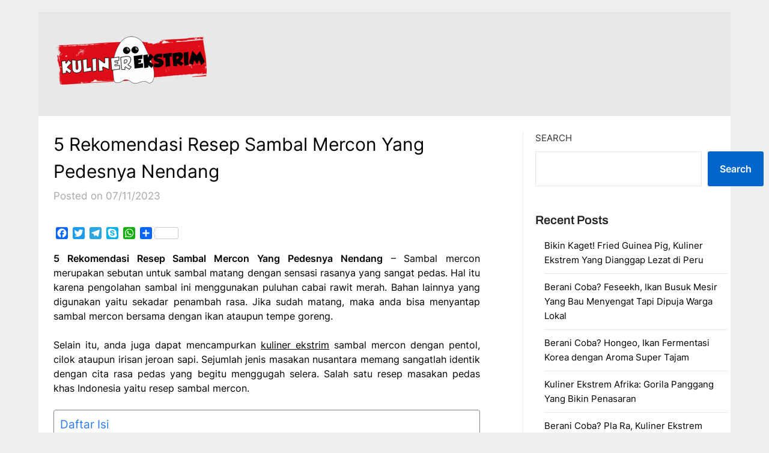

--- FILE ---
content_type: text/html; charset=UTF-8
request_url: https://kulinerekstrim.com/5-rekomendasi-resep-sambal-mercon-yang-pedesnya-nendang/
body_size: 16048
content:
<!doctype html>
	<html lang="en-US">
	<head>
		<meta charset="UTF-8">
		<meta name="viewport" content="width=device-width, initial-scale=1">
		<link rel="profile" href="http://gmpg.org/xfn/11">
		<meta name='robots' content='index, follow, max-image-preview:large, max-snippet:-1, max-video-preview:-1' />

	<!-- This site is optimized with the Yoast SEO plugin v26.8 - https://yoast.com/product/yoast-seo-wordpress/ -->
	<title>5 Rekomendasi Resep Sambal Mercon Yang Pedesnya Nendang</title>
	<meta name="description" content="5 Rekomendasi Resep Sambal Mercon Yang Pedesnya Nendang - Sambal mercon merupakan sebutan untuk sambal matang dengan sensasi" />
	<link rel="canonical" href="https://kulinerekstrim.com/5-rekomendasi-resep-sambal-mercon-yang-pedesnya-nendang/" />
	<meta property="og:locale" content="en_US" />
	<meta property="og:type" content="article" />
	<meta property="og:title" content="5 Rekomendasi Resep Sambal Mercon Yang Pedesnya Nendang" />
	<meta property="og:description" content="5 Rekomendasi Resep Sambal Mercon Yang Pedesnya Nendang - Sambal mercon merupakan sebutan untuk sambal matang dengan sensasi" />
	<meta property="og:url" content="https://kulinerekstrim.com/5-rekomendasi-resep-sambal-mercon-yang-pedesnya-nendang/" />
	<meta property="og:site_name" content="Kuliner Ekstrim" />
	<meta property="article:published_time" content="2023-11-07T15:42:27+00:00" />
	<meta property="article:modified_time" content="2023-11-08T00:47:24+00:00" />
	<meta property="og:image" content="https://kulinerekstrim.com/wp-content/uploads/2023/11/sambal-mercon-cumi-pete.webp" />
	<meta property="og:image:width" content="728" />
	<meta property="og:image:height" content="400" />
	<meta property="og:image:type" content="image/webp" />
	<meta name="author" content="FoodLovers" />
	<meta name="twitter:card" content="summary_large_image" />
	<meta name="twitter:label1" content="Written by" />
	<meta name="twitter:data1" content="FoodLovers" />
	<meta name="twitter:label2" content="Est. reading time" />
	<meta name="twitter:data2" content="4 minutes" />
	<!-- / Yoast SEO plugin. -->


<link rel='dns-prefetch' href='//static.addtoany.com' />
<link rel='dns-prefetch' href='//stats.wp.com' />
<link rel='dns-prefetch' href='//fonts.googleapis.com' />
<link rel='dns-prefetch' href='//www.googletagmanager.com' />
<link rel='preconnect' href='//i0.wp.com' />
<link rel='preconnect' href='//c0.wp.com' />
<link rel="alternate" type="application/rss+xml" title="Kuliner Ekstrim &raquo; Feed" href="https://kulinerekstrim.com/feed/" />
<link rel="alternate" title="oEmbed (JSON)" type="application/json+oembed" href="https://kulinerekstrim.com/wp-json/oembed/1.0/embed?url=https%3A%2F%2Fkulinerekstrim.com%2F5-rekomendasi-resep-sambal-mercon-yang-pedesnya-nendang%2F" />
<link rel="alternate" title="oEmbed (XML)" type="text/xml+oembed" href="https://kulinerekstrim.com/wp-json/oembed/1.0/embed?url=https%3A%2F%2Fkulinerekstrim.com%2F5-rekomendasi-resep-sambal-mercon-yang-pedesnya-nendang%2F&#038;format=xml" />
<style id='wp-img-auto-sizes-contain-inline-css' type='text/css'>
img:is([sizes=auto i],[sizes^="auto," i]){contain-intrinsic-size:3000px 1500px}
/*# sourceURL=wp-img-auto-sizes-contain-inline-css */
</style>

<style id='wp-emoji-styles-inline-css' type='text/css'>

	img.wp-smiley, img.emoji {
		display: inline !important;
		border: none !important;
		box-shadow: none !important;
		height: 1em !important;
		width: 1em !important;
		margin: 0 0.07em !important;
		vertical-align: -0.1em !important;
		background: none !important;
		padding: 0 !important;
	}
/*# sourceURL=wp-emoji-styles-inline-css */
</style>
<link rel='stylesheet' id='wp-block-library-css' href='https://c0.wp.com/c/6.9/wp-includes/css/dist/block-library/style.min.css' type='text/css' media='all' />
<style id='wp-block-categories-inline-css' type='text/css'>
.wp-block-categories{box-sizing:border-box}.wp-block-categories.alignleft{margin-right:2em}.wp-block-categories.alignright{margin-left:2em}.wp-block-categories.wp-block-categories-dropdown.aligncenter{text-align:center}.wp-block-categories .wp-block-categories__label{display:block;width:100%}
/*# sourceURL=https://c0.wp.com/c/6.9/wp-includes/blocks/categories/style.min.css */
</style>
<style id='wp-block-heading-inline-css' type='text/css'>
h1:where(.wp-block-heading).has-background,h2:where(.wp-block-heading).has-background,h3:where(.wp-block-heading).has-background,h4:where(.wp-block-heading).has-background,h5:where(.wp-block-heading).has-background,h6:where(.wp-block-heading).has-background{padding:1.25em 2.375em}h1.has-text-align-left[style*=writing-mode]:where([style*=vertical-lr]),h1.has-text-align-right[style*=writing-mode]:where([style*=vertical-rl]),h2.has-text-align-left[style*=writing-mode]:where([style*=vertical-lr]),h2.has-text-align-right[style*=writing-mode]:where([style*=vertical-rl]),h3.has-text-align-left[style*=writing-mode]:where([style*=vertical-lr]),h3.has-text-align-right[style*=writing-mode]:where([style*=vertical-rl]),h4.has-text-align-left[style*=writing-mode]:where([style*=vertical-lr]),h4.has-text-align-right[style*=writing-mode]:where([style*=vertical-rl]),h5.has-text-align-left[style*=writing-mode]:where([style*=vertical-lr]),h5.has-text-align-right[style*=writing-mode]:where([style*=vertical-rl]),h6.has-text-align-left[style*=writing-mode]:where([style*=vertical-lr]),h6.has-text-align-right[style*=writing-mode]:where([style*=vertical-rl]){rotate:180deg}
/*# sourceURL=https://c0.wp.com/c/6.9/wp-includes/blocks/heading/style.min.css */
</style>
<style id='wp-block-latest-posts-inline-css' type='text/css'>
.wp-block-latest-posts{box-sizing:border-box}.wp-block-latest-posts.alignleft{margin-right:2em}.wp-block-latest-posts.alignright{margin-left:2em}.wp-block-latest-posts.wp-block-latest-posts__list{list-style:none}.wp-block-latest-posts.wp-block-latest-posts__list li{clear:both;overflow-wrap:break-word}.wp-block-latest-posts.is-grid{display:flex;flex-wrap:wrap}.wp-block-latest-posts.is-grid li{margin:0 1.25em 1.25em 0;width:100%}@media (min-width:600px){.wp-block-latest-posts.columns-2 li{width:calc(50% - .625em)}.wp-block-latest-posts.columns-2 li:nth-child(2n){margin-right:0}.wp-block-latest-posts.columns-3 li{width:calc(33.33333% - .83333em)}.wp-block-latest-posts.columns-3 li:nth-child(3n){margin-right:0}.wp-block-latest-posts.columns-4 li{width:calc(25% - .9375em)}.wp-block-latest-posts.columns-4 li:nth-child(4n){margin-right:0}.wp-block-latest-posts.columns-5 li{width:calc(20% - 1em)}.wp-block-latest-posts.columns-5 li:nth-child(5n){margin-right:0}.wp-block-latest-posts.columns-6 li{width:calc(16.66667% - 1.04167em)}.wp-block-latest-posts.columns-6 li:nth-child(6n){margin-right:0}}:root :where(.wp-block-latest-posts.is-grid){padding:0}:root :where(.wp-block-latest-posts.wp-block-latest-posts__list){padding-left:0}.wp-block-latest-posts__post-author,.wp-block-latest-posts__post-date{display:block;font-size:.8125em}.wp-block-latest-posts__post-excerpt,.wp-block-latest-posts__post-full-content{margin-bottom:1em;margin-top:.5em}.wp-block-latest-posts__featured-image a{display:inline-block}.wp-block-latest-posts__featured-image img{height:auto;max-width:100%;width:auto}.wp-block-latest-posts__featured-image.alignleft{float:left;margin-right:1em}.wp-block-latest-posts__featured-image.alignright{float:right;margin-left:1em}.wp-block-latest-posts__featured-image.aligncenter{margin-bottom:1em;text-align:center}
/*# sourceURL=https://c0.wp.com/c/6.9/wp-includes/blocks/latest-posts/style.min.css */
</style>
<style id='wp-block-search-inline-css' type='text/css'>
.wp-block-search__button{margin-left:10px;word-break:normal}.wp-block-search__button.has-icon{line-height:0}.wp-block-search__button svg{height:1.25em;min-height:24px;min-width:24px;width:1.25em;fill:currentColor;vertical-align:text-bottom}:where(.wp-block-search__button){border:1px solid #ccc;padding:6px 10px}.wp-block-search__inside-wrapper{display:flex;flex:auto;flex-wrap:nowrap;max-width:100%}.wp-block-search__label{width:100%}.wp-block-search.wp-block-search__button-only .wp-block-search__button{box-sizing:border-box;display:flex;flex-shrink:0;justify-content:center;margin-left:0;max-width:100%}.wp-block-search.wp-block-search__button-only .wp-block-search__inside-wrapper{min-width:0!important;transition-property:width}.wp-block-search.wp-block-search__button-only .wp-block-search__input{flex-basis:100%;transition-duration:.3s}.wp-block-search.wp-block-search__button-only.wp-block-search__searchfield-hidden,.wp-block-search.wp-block-search__button-only.wp-block-search__searchfield-hidden .wp-block-search__inside-wrapper{overflow:hidden}.wp-block-search.wp-block-search__button-only.wp-block-search__searchfield-hidden .wp-block-search__input{border-left-width:0!important;border-right-width:0!important;flex-basis:0;flex-grow:0;margin:0;min-width:0!important;padding-left:0!important;padding-right:0!important;width:0!important}:where(.wp-block-search__input){appearance:none;border:1px solid #949494;flex-grow:1;font-family:inherit;font-size:inherit;font-style:inherit;font-weight:inherit;letter-spacing:inherit;line-height:inherit;margin-left:0;margin-right:0;min-width:3rem;padding:8px;text-decoration:unset!important;text-transform:inherit}:where(.wp-block-search__button-inside .wp-block-search__inside-wrapper){background-color:#fff;border:1px solid #949494;box-sizing:border-box;padding:4px}:where(.wp-block-search__button-inside .wp-block-search__inside-wrapper) .wp-block-search__input{border:none;border-radius:0;padding:0 4px}:where(.wp-block-search__button-inside .wp-block-search__inside-wrapper) .wp-block-search__input:focus{outline:none}:where(.wp-block-search__button-inside .wp-block-search__inside-wrapper) :where(.wp-block-search__button){padding:4px 8px}.wp-block-search.aligncenter .wp-block-search__inside-wrapper{margin:auto}.wp-block[data-align=right] .wp-block-search.wp-block-search__button-only .wp-block-search__inside-wrapper{float:right}
/*# sourceURL=https://c0.wp.com/c/6.9/wp-includes/blocks/search/style.min.css */
</style>
<style id='wp-block-group-inline-css' type='text/css'>
.wp-block-group{box-sizing:border-box}:where(.wp-block-group.wp-block-group-is-layout-constrained){position:relative}
/*# sourceURL=https://c0.wp.com/c/6.9/wp-includes/blocks/group/style.min.css */
</style>
<style id='global-styles-inline-css' type='text/css'>
:root{--wp--preset--aspect-ratio--square: 1;--wp--preset--aspect-ratio--4-3: 4/3;--wp--preset--aspect-ratio--3-4: 3/4;--wp--preset--aspect-ratio--3-2: 3/2;--wp--preset--aspect-ratio--2-3: 2/3;--wp--preset--aspect-ratio--16-9: 16/9;--wp--preset--aspect-ratio--9-16: 9/16;--wp--preset--color--black: #000000;--wp--preset--color--cyan-bluish-gray: #abb8c3;--wp--preset--color--white: #ffffff;--wp--preset--color--pale-pink: #f78da7;--wp--preset--color--vivid-red: #cf2e2e;--wp--preset--color--luminous-vivid-orange: #ff6900;--wp--preset--color--luminous-vivid-amber: #fcb900;--wp--preset--color--light-green-cyan: #7bdcb5;--wp--preset--color--vivid-green-cyan: #00d084;--wp--preset--color--pale-cyan-blue: #8ed1fc;--wp--preset--color--vivid-cyan-blue: #0693e3;--wp--preset--color--vivid-purple: #9b51e0;--wp--preset--gradient--vivid-cyan-blue-to-vivid-purple: linear-gradient(135deg,rgb(6,147,227) 0%,rgb(155,81,224) 100%);--wp--preset--gradient--light-green-cyan-to-vivid-green-cyan: linear-gradient(135deg,rgb(122,220,180) 0%,rgb(0,208,130) 100%);--wp--preset--gradient--luminous-vivid-amber-to-luminous-vivid-orange: linear-gradient(135deg,rgb(252,185,0) 0%,rgb(255,105,0) 100%);--wp--preset--gradient--luminous-vivid-orange-to-vivid-red: linear-gradient(135deg,rgb(255,105,0) 0%,rgb(207,46,46) 100%);--wp--preset--gradient--very-light-gray-to-cyan-bluish-gray: linear-gradient(135deg,rgb(238,238,238) 0%,rgb(169,184,195) 100%);--wp--preset--gradient--cool-to-warm-spectrum: linear-gradient(135deg,rgb(74,234,220) 0%,rgb(151,120,209) 20%,rgb(207,42,186) 40%,rgb(238,44,130) 60%,rgb(251,105,98) 80%,rgb(254,248,76) 100%);--wp--preset--gradient--blush-light-purple: linear-gradient(135deg,rgb(255,206,236) 0%,rgb(152,150,240) 100%);--wp--preset--gradient--blush-bordeaux: linear-gradient(135deg,rgb(254,205,165) 0%,rgb(254,45,45) 50%,rgb(107,0,62) 100%);--wp--preset--gradient--luminous-dusk: linear-gradient(135deg,rgb(255,203,112) 0%,rgb(199,81,192) 50%,rgb(65,88,208) 100%);--wp--preset--gradient--pale-ocean: linear-gradient(135deg,rgb(255,245,203) 0%,rgb(182,227,212) 50%,rgb(51,167,181) 100%);--wp--preset--gradient--electric-grass: linear-gradient(135deg,rgb(202,248,128) 0%,rgb(113,206,126) 100%);--wp--preset--gradient--midnight: linear-gradient(135deg,rgb(2,3,129) 0%,rgb(40,116,252) 100%);--wp--preset--font-size--small: 13px;--wp--preset--font-size--medium: 20px;--wp--preset--font-size--large: 36px;--wp--preset--font-size--x-large: 42px;--wp--preset--spacing--20: 0.44rem;--wp--preset--spacing--30: 0.67rem;--wp--preset--spacing--40: 1rem;--wp--preset--spacing--50: 1.5rem;--wp--preset--spacing--60: 2.25rem;--wp--preset--spacing--70: 3.38rem;--wp--preset--spacing--80: 5.06rem;--wp--preset--shadow--natural: 6px 6px 9px rgba(0, 0, 0, 0.2);--wp--preset--shadow--deep: 12px 12px 50px rgba(0, 0, 0, 0.4);--wp--preset--shadow--sharp: 6px 6px 0px rgba(0, 0, 0, 0.2);--wp--preset--shadow--outlined: 6px 6px 0px -3px rgb(255, 255, 255), 6px 6px rgb(0, 0, 0);--wp--preset--shadow--crisp: 6px 6px 0px rgb(0, 0, 0);}:where(.is-layout-flex){gap: 0.5em;}:where(.is-layout-grid){gap: 0.5em;}body .is-layout-flex{display: flex;}.is-layout-flex{flex-wrap: wrap;align-items: center;}.is-layout-flex > :is(*, div){margin: 0;}body .is-layout-grid{display: grid;}.is-layout-grid > :is(*, div){margin: 0;}:where(.wp-block-columns.is-layout-flex){gap: 2em;}:where(.wp-block-columns.is-layout-grid){gap: 2em;}:where(.wp-block-post-template.is-layout-flex){gap: 1.25em;}:where(.wp-block-post-template.is-layout-grid){gap: 1.25em;}.has-black-color{color: var(--wp--preset--color--black) !important;}.has-cyan-bluish-gray-color{color: var(--wp--preset--color--cyan-bluish-gray) !important;}.has-white-color{color: var(--wp--preset--color--white) !important;}.has-pale-pink-color{color: var(--wp--preset--color--pale-pink) !important;}.has-vivid-red-color{color: var(--wp--preset--color--vivid-red) !important;}.has-luminous-vivid-orange-color{color: var(--wp--preset--color--luminous-vivid-orange) !important;}.has-luminous-vivid-amber-color{color: var(--wp--preset--color--luminous-vivid-amber) !important;}.has-light-green-cyan-color{color: var(--wp--preset--color--light-green-cyan) !important;}.has-vivid-green-cyan-color{color: var(--wp--preset--color--vivid-green-cyan) !important;}.has-pale-cyan-blue-color{color: var(--wp--preset--color--pale-cyan-blue) !important;}.has-vivid-cyan-blue-color{color: var(--wp--preset--color--vivid-cyan-blue) !important;}.has-vivid-purple-color{color: var(--wp--preset--color--vivid-purple) !important;}.has-black-background-color{background-color: var(--wp--preset--color--black) !important;}.has-cyan-bluish-gray-background-color{background-color: var(--wp--preset--color--cyan-bluish-gray) !important;}.has-white-background-color{background-color: var(--wp--preset--color--white) !important;}.has-pale-pink-background-color{background-color: var(--wp--preset--color--pale-pink) !important;}.has-vivid-red-background-color{background-color: var(--wp--preset--color--vivid-red) !important;}.has-luminous-vivid-orange-background-color{background-color: var(--wp--preset--color--luminous-vivid-orange) !important;}.has-luminous-vivid-amber-background-color{background-color: var(--wp--preset--color--luminous-vivid-amber) !important;}.has-light-green-cyan-background-color{background-color: var(--wp--preset--color--light-green-cyan) !important;}.has-vivid-green-cyan-background-color{background-color: var(--wp--preset--color--vivid-green-cyan) !important;}.has-pale-cyan-blue-background-color{background-color: var(--wp--preset--color--pale-cyan-blue) !important;}.has-vivid-cyan-blue-background-color{background-color: var(--wp--preset--color--vivid-cyan-blue) !important;}.has-vivid-purple-background-color{background-color: var(--wp--preset--color--vivid-purple) !important;}.has-black-border-color{border-color: var(--wp--preset--color--black) !important;}.has-cyan-bluish-gray-border-color{border-color: var(--wp--preset--color--cyan-bluish-gray) !important;}.has-white-border-color{border-color: var(--wp--preset--color--white) !important;}.has-pale-pink-border-color{border-color: var(--wp--preset--color--pale-pink) !important;}.has-vivid-red-border-color{border-color: var(--wp--preset--color--vivid-red) !important;}.has-luminous-vivid-orange-border-color{border-color: var(--wp--preset--color--luminous-vivid-orange) !important;}.has-luminous-vivid-amber-border-color{border-color: var(--wp--preset--color--luminous-vivid-amber) !important;}.has-light-green-cyan-border-color{border-color: var(--wp--preset--color--light-green-cyan) !important;}.has-vivid-green-cyan-border-color{border-color: var(--wp--preset--color--vivid-green-cyan) !important;}.has-pale-cyan-blue-border-color{border-color: var(--wp--preset--color--pale-cyan-blue) !important;}.has-vivid-cyan-blue-border-color{border-color: var(--wp--preset--color--vivid-cyan-blue) !important;}.has-vivid-purple-border-color{border-color: var(--wp--preset--color--vivid-purple) !important;}.has-vivid-cyan-blue-to-vivid-purple-gradient-background{background: var(--wp--preset--gradient--vivid-cyan-blue-to-vivid-purple) !important;}.has-light-green-cyan-to-vivid-green-cyan-gradient-background{background: var(--wp--preset--gradient--light-green-cyan-to-vivid-green-cyan) !important;}.has-luminous-vivid-amber-to-luminous-vivid-orange-gradient-background{background: var(--wp--preset--gradient--luminous-vivid-amber-to-luminous-vivid-orange) !important;}.has-luminous-vivid-orange-to-vivid-red-gradient-background{background: var(--wp--preset--gradient--luminous-vivid-orange-to-vivid-red) !important;}.has-very-light-gray-to-cyan-bluish-gray-gradient-background{background: var(--wp--preset--gradient--very-light-gray-to-cyan-bluish-gray) !important;}.has-cool-to-warm-spectrum-gradient-background{background: var(--wp--preset--gradient--cool-to-warm-spectrum) !important;}.has-blush-light-purple-gradient-background{background: var(--wp--preset--gradient--blush-light-purple) !important;}.has-blush-bordeaux-gradient-background{background: var(--wp--preset--gradient--blush-bordeaux) !important;}.has-luminous-dusk-gradient-background{background: var(--wp--preset--gradient--luminous-dusk) !important;}.has-pale-ocean-gradient-background{background: var(--wp--preset--gradient--pale-ocean) !important;}.has-electric-grass-gradient-background{background: var(--wp--preset--gradient--electric-grass) !important;}.has-midnight-gradient-background{background: var(--wp--preset--gradient--midnight) !important;}.has-small-font-size{font-size: var(--wp--preset--font-size--small) !important;}.has-medium-font-size{font-size: var(--wp--preset--font-size--medium) !important;}.has-large-font-size{font-size: var(--wp--preset--font-size--large) !important;}.has-x-large-font-size{font-size: var(--wp--preset--font-size--x-large) !important;}
/*# sourceURL=global-styles-inline-css */
</style>

<style id='classic-theme-styles-inline-css' type='text/css'>
/*! This file is auto-generated */
.wp-block-button__link{color:#fff;background-color:#32373c;border-radius:9999px;box-shadow:none;text-decoration:none;padding:calc(.667em + 2px) calc(1.333em + 2px);font-size:1.125em}.wp-block-file__button{background:#32373c;color:#fff;text-decoration:none}
/*# sourceURL=/wp-includes/css/classic-themes.min.css */
</style>
<link rel='stylesheet' id='ez-toc-css' href='https://kulinerekstrim.com/wp-content/plugins/easy-table-of-contents/assets/css/screen.min.css?ver=2.0.80' type='text/css' media='all' />
<style id='ez-toc-inline-css' type='text/css'>
div#ez-toc-container .ez-toc-title {font-size: 120%;}div#ez-toc-container .ez-toc-title {font-weight: 500;}div#ez-toc-container ul li , div#ez-toc-container ul li a {font-size: 95%;}div#ez-toc-container ul li , div#ez-toc-container ul li a {font-weight: 500;}div#ez-toc-container nav ul ul li {font-size: 90%;}div#ez-toc-container {background: #fff;border: 1px solid #828282;width: 100%;}div#ez-toc-container p.ez-toc-title , #ez-toc-container .ez_toc_custom_title_icon , #ez-toc-container .ez_toc_custom_toc_icon {color: #2779f4;}div#ez-toc-container ul.ez-toc-list a {color: #000000;}div#ez-toc-container ul.ez-toc-list a:hover {color: #2779f4;}div#ez-toc-container ul.ez-toc-list a:visited {color: #2779f4;}.ez-toc-counter nav ul li a::before {color: ;}.ez-toc-box-title {font-weight: bold; margin-bottom: 10px; text-align: center; text-transform: uppercase; letter-spacing: 1px; color: #666; padding-bottom: 5px;position:absolute;top:-4%;left:5%;background-color: inherit;transition: top 0.3s ease;}.ez-toc-box-title.toc-closed {top:-25%;}
.ez-toc-container-direction {direction: ltr;}.ez-toc-counter ul{counter-reset: item ;}.ez-toc-counter nav ul li a::before {content: counters(item, '.', decimal) '. ';display: inline-block;counter-increment: item;flex-grow: 0;flex-shrink: 0;margin-right: .2em; float: left; }.ez-toc-widget-direction {direction: ltr;}.ez-toc-widget-container ul{counter-reset: item ;}.ez-toc-widget-container nav ul li a::before {content: counters(item, '.', decimal) '. ';display: inline-block;counter-increment: item;flex-grow: 0;flex-shrink: 0;margin-right: .2em; float: left; }
/*# sourceURL=ez-toc-inline-css */
</style>
<link rel='stylesheet' id='the-newspaper-bureau-style-css' href='https://kulinerekstrim.com/wp-content/themes/newspaperly/style.css?ver=6.9' type='text/css' media='all' />
<link rel='stylesheet' id='the-newspaper-bureau-css' href='https://kulinerekstrim.com/wp-content/themes/the-newspaper-bureau/style.css?ver=1.0' type='text/css' media='all' />
<link rel='stylesheet' id='Inter-css' href='https://kulinerekstrim.com/wp-content/fonts/b2f7cf65e746aac880e92c7f4a1ff0b2.css?ver=1.0' type='text/css' media='all' />
<link rel='stylesheet' id='font-awesome-css' href='https://kulinerekstrim.com/wp-content/themes/newspaperly/css/font-awesome.min.css?ver=6.9' type='text/css' media='all' />
<link rel='stylesheet' id='newspaperly-style-css' href='https://kulinerekstrim.com/wp-content/themes/the-newspaper-bureau/style.css?ver=6.9' type='text/css' media='all' />
<link rel='stylesheet' id='newspaperly-google-fonts-css' href='//fonts.googleapis.com/css?family=Lato%3A300%2C400%2C700%2C900%7CMerriweather%3A400%2C700&#038;ver=6.9' type='text/css' media='all' />
<link rel='stylesheet' id='addtoany-css' href='https://kulinerekstrim.com/wp-content/plugins/add-to-any/addtoany.min.css?ver=1.16' type='text/css' media='all' />
<style id='addtoany-inline-css' type='text/css'>
@media screen and (min-width:981px){
.a2a_floating_style.a2a_default_style{display:none;}
}
/*# sourceURL=addtoany-inline-css */
</style>
<script type="text/javascript" id="addtoany-core-js-before">
/* <![CDATA[ */
window.a2a_config=window.a2a_config||{};a2a_config.callbacks=[];a2a_config.overlays=[];a2a_config.templates={};

//# sourceURL=addtoany-core-js-before
/* ]]> */
</script>
<script type="text/javascript" defer src="https://static.addtoany.com/menu/page.js" id="addtoany-core-js"></script>
<script type="text/javascript" src="https://c0.wp.com/c/6.9/wp-includes/js/jquery/jquery.min.js" id="jquery-core-js"></script>
<script type="text/javascript" src="https://c0.wp.com/c/6.9/wp-includes/js/jquery/jquery-migrate.min.js" id="jquery-migrate-js"></script>
<script type="text/javascript" defer src="https://kulinerekstrim.com/wp-content/plugins/add-to-any/addtoany.min.js?ver=1.1" id="addtoany-jquery-js"></script>
<link rel="https://api.w.org/" href="https://kulinerekstrim.com/wp-json/" /><link rel="alternate" title="JSON" type="application/json" href="https://kulinerekstrim.com/wp-json/wp/v2/posts/1340" /><link rel="EditURI" type="application/rsd+xml" title="RSD" href="https://kulinerekstrim.com/xmlrpc.php?rsd" />
<meta name="generator" content="WordPress 6.9" />
<link rel='shortlink' href='https://kulinerekstrim.com/?p=1340' />
<link rel='dns-prefetch' href='https://i0.wp.com/'><link rel='preconnect' href='https://i0.wp.com/' crossorigin><link rel='dns-prefetch' href='https://i1.wp.com/'><link rel='preconnect' href='https://i1.wp.com/' crossorigin><link rel='dns-prefetch' href='https://i2.wp.com/'><link rel='preconnect' href='https://i2.wp.com/' crossorigin><link rel='dns-prefetch' href='https://i3.wp.com/'><link rel='preconnect' href='https://i3.wp.com/' crossorigin><meta name="generator" content="Site Kit by Google 1.170.0" />	<style>img#wpstats{display:none}</style>
		
		<style type="text/css">
			.header-widgets-wrapper, .content-wrap-bg { background-color:  }
			.featured-sidebar, .featured-sidebar ul li { border-color:  !important; }
			.page-numbers li a, .blogposts-list .blogpost-button, .page-numbers.current, span.page-numbers.dots { background: ; }
			.banner-widget-wrapper p, .banner-widget-wrapper h1, .banner-widget-wrapper h2, .banner-widget-wrapper h3, .banner-widget-wrapper h4, .banner-widget-wrapper h5, .banner-widget-wrapper h6, .banner-widget-wrapper ul, .banner-widget-wrapper{ color:  }
			.banner-widget-wrapper a, .banner-widget-wrapper a:hover, .banner-widget-wrapper a:active, .banner-widget-wrapper a:focus{ color: ; }
			.banner-widget-wrapper ul li { border-color: ; }
			body, .site, .swidgets-wrap h3, .post-data-text { background: ; }
			.site-title a, .site-description { color: ; }
			.header-bg { background-color: #e8e8e8 !important; }
			.main-navigation ul li a, .main-navigation ul li .sub-arrow, .super-menu .toggle-mobile-menu,.toggle-mobile-menu:before, .mobile-menu-active .smenu-hide { color: ; }
			#smobile-menu.show .main-navigation ul ul.children.active, #smobile-menu.show .main-navigation ul ul.sub-menu.active, #smobile-menu.show .main-navigation ul li, .smenu-hide.toggle-mobile-menu.menu-toggle, #smobile-menu.show .main-navigation ul li, .primary-menu ul li ul.children li, .primary-menu ul li ul.sub-menu li, .primary-menu .pmenu, .super-menu { border-color: ; border-bottom-color: ; }
			#secondary .widget h3, #secondary .widget h3 a, #secondary .widget h4, #secondary .widget h1, #secondary .widget h2, #secondary .widget h5, #secondary .widget h6 { color: ; }
			#secondary .widget a, #secondary a, #secondary .widget li a , #secondary span.sub-arrow{ color: ; }
			#secondary, #secondary .widget, #secondary .widget p, #secondary .widget li, .widget time.rpwe-time.published { color: ; }
			#secondary .swidgets-wrap, .featured-sidebar .search-field { border-color: ; }
			.site-info, .footer-column-three input.search-submit, .footer-column-three p, .footer-column-three li, .footer-column-three td, .footer-column-three th, .footer-column-three caption { color: #ffffff; }
			.footer-column-three h3, .footer-column-three h4, .footer-column-three h5, .footer-column-three h6, .footer-column-three h1, .footer-column-three h2, .footer-column-three h4, .footer-column-three h3 a { color: ; }
			.footer-column-three a, .footer-column-three li a, .footer-column-three .widget a, .footer-column-three .sub-arrow { color: #27a9f4; }
			.footer-column-three h3:after { background: ; }
			.site-info, .widget ul li, .footer-column-three input.search-field, .footer-column-three input.search-submit { border-color: ; }
			.site-footer { background-color: ; }
			.archive .page-header h1, .blogposts-list h2 a, .blogposts-list h2 a:hover, .blogposts-list h2 a:active, .search-results h1.page-title { color: ; }
			.blogposts-list .post-data-text, .blogposts-list .post-data-text a{ color: ; }
			.blogposts-list p { color: ; }
			.page-numbers li a, .blogposts-list .blogpost-button, span.page-numbers.dots, .page-numbers.current, .page-numbers li a:hover { color: ; }
			.archive .page-header h1, .search-results h1.page-title, .blogposts-list.fbox, span.page-numbers.dots, .page-numbers li a, .page-numbers.current { border-color: ; }
			.blogposts-list .post-data-divider { background: ; }
			.page .comments-area .comment-author, .page .comments-area .comment-author a, .page .comments-area .comments-title, .page .content-area h1, .page .content-area h2, .page .content-area h3, .page .content-area h4, .page .content-area h5, .page .content-area h6, .page .content-area th, .single  .comments-area .comment-author, .single .comments-area .comment-author a, .single .comments-area .comments-title, .single .content-area h1, .single .content-area h2, .single .content-area h3, .single .content-area h4, .single .content-area h5, .single .content-area h6, .single .content-area th, .search-no-results h1, .error404 h1 { color: ; }
			.single .post-data-text, .page .post-data-text, .page .post-data-text a, .single .post-data-text a, .comments-area .comment-meta .comment-metadata a { color: ; }
			.page .content-area p, .page article, .page .content-area table, .page .content-area dd, .page .content-area dt, .page .content-area address, .page .content-area .entry-content, .page .content-area li, .page .content-area ol, .single .content-area p, .single article, .single .content-area table, .single .content-area dd, .single .content-area dt, .single .content-area address, .single .entry-content, .single .content-area li, .single .content-area ol, .search-no-results .page-content p { color: ; }
			.single .entry-content a, .page .entry-content a, .comment-content a, .comments-area .reply a, .logged-in-as a, .comments-area .comment-respond a { color: ; }
			.comments-area p.form-submit input { background: ; }
			.error404 .page-content p, .error404 input.search-submit, .search-no-results input.search-submit { color: ; }
			.page .comments-area, .page article.fbox, .page article tr, .page .comments-area ol.comment-list ol.children li, .page .comments-area ol.comment-list .comment, .single .comments-area, .single article.fbox, .single article tr, .comments-area ol.comment-list ol.children li, .comments-area ol.comment-list .comment, .error404 main#main, .error404 .search-form label, .search-no-results .search-form label, .error404 input.search-submit, .search-no-results input.search-submit, .error404 main#main, .search-no-results section.fbox.no-results.not-found{ border-color: ; }
			.single .post-data-divider, .page .post-data-divider { background: ; }
			.single .comments-area p.form-submit input, .page .comments-area p.form-submit input { color: ; }
			.bottom-header-wrapper { padding-top: px; }
			.bottom-header-wrapper { padding-bottom: px; }
			.bottom-header-wrapper { background: ; }
			.bottom-header-wrapper *{ color: ; }
			.header-widget a, .header-widget li a, .header-widget i.fa { color: ; }
			.header-widget, .header-widget p, .header-widget li, .header-widget .textwidget { color: ; }
			.header-widget .widget-title, .header-widget h1, .header-widget h3, .header-widget h2, .header-widget h4, .header-widget h5, .header-widget h6{ color: ; }
			.header-widget.swidgets-wrap, .header-widget ul li, .header-widget .search-field { border-color: ; }
			.header-widgets-wrapper .swidgets-wrap{ background: ; }
			.primary-menu .pmenu, .super-menu, #smobile-menu, .primary-menu ul li ul.children, .primary-menu ul li ul.sub-menu { background-color: #0239ab; }
			#secondary .swidgets-wrap{ background: ; }
			#secondary .swidget { border-color: ; }
			.archive article.fbox, .search-results article.fbox, .blog article.fbox { background: ; }
			.comments-area, .single article.fbox, .page article.fbox { background: ; }
		</style>
	
		<style type="text/css">
			.header-widgets-wrapper, .content-wrap-bg { background-color:  }
			.featured-sidebar, .featured-sidebar ul li { border-color:  !important; }
			.page-numbers li a, .blogposts-list .blogpost-button, .page-numbers.current, span.page-numbers.dots { background: ; }
			.banner-widget-wrapper p, .banner-widget-wrapper h1, .banner-widget-wrapper h2, .banner-widget-wrapper h3, .banner-widget-wrapper h4, .banner-widget-wrapper h5, .banner-widget-wrapper h6, .banner-widget-wrapper ul, .banner-widget-wrapper{ color:  }
			.banner-widget-wrapper a, .banner-widget-wrapper a:hover, .banner-widget-wrapper a:active, .banner-widget-wrapper a:focus{ color: ; }
			.banner-widget-wrapper ul li { border-color: ; }
			body, .site, .swidgets-wrap h3, .post-data-text { background: ; }
			.site-title a, .site-description { color: ; }
			.header-bg { background-color: #e8e8e8 !important; }
			.main-navigation ul li a, .main-navigation ul li .sub-arrow, .super-menu .toggle-mobile-menu,.toggle-mobile-menu:before, .mobile-menu-active .smenu-hide { color: ; }
			#smobile-menu.show .main-navigation ul ul.children.active, #smobile-menu.show .main-navigation ul ul.sub-menu.active, #smobile-menu.show .main-navigation ul li, .smenu-hide.toggle-mobile-menu.menu-toggle, #smobile-menu.show .main-navigation ul li, .primary-menu ul li ul.children li, .primary-menu ul li ul.sub-menu li, .primary-menu .pmenu, .super-menu { border-color: ; border-bottom-color: ; }
			#secondary .widget h3, #secondary .widget h3 a, #secondary .widget h4, #secondary .widget h1, #secondary .widget h2, #secondary .widget h5, #secondary .widget h6 { color: ; }
			#secondary .widget a, #secondary a, #secondary .widget li a , #secondary span.sub-arrow{ color: ; }
			#secondary, #secondary .widget, #secondary .widget p, #secondary .widget li, .widget time.rpwe-time.published { color: ; }
			#secondary .swidgets-wrap, .featured-sidebar .search-field { border-color: ; }
			.site-info, .footer-column-three input.search-submit, .footer-column-three p, .footer-column-three li, .footer-column-three td, .footer-column-three th, .footer-column-three caption { color: #ffffff; }
			.footer-column-three h3, .footer-column-three h4, .footer-column-three h5, .footer-column-three h6, .footer-column-three h1, .footer-column-three h2, .footer-column-three h4, .footer-column-three h3 a { color: ; }
			.footer-column-three a, .footer-column-three li a, .footer-column-three .widget a, .footer-column-three .sub-arrow { color: #27a9f4; }
			.footer-column-three h3:after { background: ; }
			.site-info, .widget ul li, .footer-column-three input.search-field, .footer-column-three input.search-submit { border-color: ; }
			.site-footer { background-color: ; }
			.archive .page-header h1, .blogposts-list h2 a, .blogposts-list h2 a:hover, .blogposts-list h2 a:active, .search-results h1.page-title { color: ; }
			.blogposts-list .post-data-text, .blogposts-list .post-data-text a{ color: ; }
			.blogposts-list p { color: ; }
			.page-numbers li a, .blogposts-list .blogpost-button, span.page-numbers.dots, .page-numbers.current, .page-numbers li a:hover { color: ; }
			.archive .page-header h1, .search-results h1.page-title, .blogposts-list.fbox, span.page-numbers.dots, .page-numbers li a, .page-numbers.current { border-color: ; }
			.blogposts-list .post-data-divider { background: ; }
			.page .comments-area .comment-author, .page .comments-area .comment-author a, .page .comments-area .comments-title, .page .content-area h1, .page .content-area h2, .page .content-area h3, .page .content-area h4, .page .content-area h5, .page .content-area h6, .page .content-area th, .single  .comments-area .comment-author, .single .comments-area .comment-author a, .single .comments-area .comments-title, .single .content-area h1, .single .content-area h2, .single .content-area h3, .single .content-area h4, .single .content-area h5, .single .content-area h6, .single .content-area th, .search-no-results h1, .error404 h1 { color: ; }
			.single .post-data-text, .page .post-data-text, .page .post-data-text a, .single .post-data-text a, .comments-area .comment-meta .comment-metadata a { color: ; }
			.page .content-area p, .page article, .page .content-area table, .page .content-area dd, .page .content-area dt, .page .content-area address, .page .content-area .entry-content, .page .content-area li, .page .content-area ol, .single .content-area p, .single article, .single .content-area table, .single .content-area dd, .single .content-area dt, .single .content-area address, .single .entry-content, .single .content-area li, .single .content-area ol, .search-no-results .page-content p { color: ; }
			.single .entry-content a, .page .entry-content a, .comment-content a, .comments-area .reply a, .logged-in-as a, .comments-area .comment-respond a { color: ; }
			.comments-area p.form-submit input { background: ; }
			.error404 .page-content p, .error404 input.search-submit, .search-no-results input.search-submit { color: ; }
			.page .comments-area, .page article.fbox, .page article tr, .page .comments-area ol.comment-list ol.children li, .page .comments-area ol.comment-list .comment, .single .comments-area, .single article.fbox, .single article tr, .comments-area ol.comment-list ol.children li, .comments-area ol.comment-list .comment, .error404 main#main, .error404 .search-form label, .search-no-results .search-form label, .error404 input.search-submit, .search-no-results input.search-submit, .error404 main#main, .search-no-results section.fbox.no-results.not-found{ border-color: ; }
			.single .post-data-divider, .page .post-data-divider { background: ; }
			.single .comments-area p.form-submit input, .page .comments-area p.form-submit input { color: ; }
			.bottom-header-wrapper { padding-top: px; }
			.bottom-header-wrapper { padding-bottom: px; }
			.bottom-header-wrapper { background: ; }
			.bottom-header-wrapper *{ color: ; }
			.header-widget a, .header-widget li a, .header-widget i.fa { color: ; }
			.header-widget, .header-widget p, .header-widget li, .header-widget .textwidget { color: ; }
			.header-widget .widget-title, .header-widget h1, .header-widget h3, .header-widget h2, .header-widget h4, .header-widget h5, .header-widget h6{ color: ; }
			.header-widget.swidgets-wrap, .header-widget ul li, .header-widget .search-field { border-color: ; }
			.header-widgets-wrapper .swidgets-wrap{ background: ; }
			.primary-menu .pmenu, .super-menu, #smobile-menu, .primary-menu ul li ul.children, .primary-menu ul li ul.sub-menu { background-color: #0239ab; }
			#secondary .swidgets-wrap{ background: ; }
			#secondary .swidget { border-color: ; }
			.archive article.fbox, .search-results article.fbox, .blog article.fbox { background: ; }
			.comments-area, .single article.fbox, .page article.fbox { background: ; }
		</style>
		<link rel="icon" href="https://i0.wp.com/kulinerekstrim.com/wp-content/uploads/2023/06/profile-account.webp?fit=32%2C32&#038;ssl=1" sizes="32x32" />
<link rel="icon" href="https://i0.wp.com/kulinerekstrim.com/wp-content/uploads/2023/06/profile-account.webp?fit=192%2C192&#038;ssl=1" sizes="192x192" />
<link rel="apple-touch-icon" href="https://i0.wp.com/kulinerekstrim.com/wp-content/uploads/2023/06/profile-account.webp?fit=180%2C180&#038;ssl=1" />
<meta name="msapplication-TileImage" content="https://i0.wp.com/kulinerekstrim.com/wp-content/uploads/2023/06/profile-account.webp?fit=270%2C270&#038;ssl=1" />
		<style type="text/css" id="wp-custom-css">
			/* Hilangkan container featured image */
.single-post .featured-thumbnail {
    display: none !important;
    height: 0 !important;
    overflow: hidden !important;
    margin: 0 !important;
    padding: 0 !important;
}

/* Hilangkan gambar featured image */
.single-post .featured-thumbnail img {
    display: none !important;
    visibility: hidden !important;
    height: 0 !important;
}
		</style>
			</head>

	<body class="wp-singular post-template-default single single-post postid-1340 single-format-standard wp-custom-logo wp-theme-newspaperly wp-child-theme-the-newspaper-bureau masthead-fixed">
		
		<a class="skip-link screen-reader-text" href="#content">Skip to content</a>

		
		<div id="page" class="site">
			<header id="masthead" class="sheader site-header clearfix">
				<div class="content-wrap">

					<!-- Header background color and image is added to class below -->
					<div class="header-bg">
													<div class="site-branding branding-logo">
								<a href="https://kulinerekstrim.com/" class="custom-logo-link" rel="home"><img width="250" height="81" src="https://i0.wp.com/kulinerekstrim.com/wp-content/uploads/2023/06/logo-site.png?fit=250%2C81&amp;ssl=1" class="custom-logo" alt="kuliner ekstrim" decoding="async" /></a>							</div><!-- .site-branding -->
																	<!-- Widget banner placement -->
						<div class="banner-widget-wrapper">
							<section id="block-10" class="banner-widget widget swidgets-wrap widget_block"></section>						</div>
									</div>
			</div>

			<!-- Navigation below these lines, move it up if you want it above the header -->
			<nav id="primary-site-navigation" class="primary-menu main-navigation clearfix">
				<a href="#" id="pull" class="smenu-hide toggle-mobile-menu menu-toggle" aria-controls="secondary-menu" aria-expanded="false">Menu</a>
				<div class="content-wrap text-center">
					<div class="center-main-menu">
						<div id="primary-menu" class="pmenu"></div>
					</div>
				</div>
			</nav>
			<div class="content-wrap">
				<div class="super-menu clearfix">
					<div class="super-menu-inner">
						<a href="#" id="pull" class="toggle-mobile-menu menu-toggle" aria-controls="secondary-menu" aria-expanded="false">Menu</a>
					</div>
				</div>
			</div>
			<div id="mobile-menu-overlay"></div>
			<!-- Navigation above these lines, move it up if you want it above the header -->
		</header>

		<div class="content-wrap">


			<!-- Upper widgets -->
			<div class="header-widgets-wrapper">
				
				
							</div>

		</div>

		<div id="content" class="site-content clearfix">
			<div class="content-wrap">
				<div class="content-wrap-bg">

	<div id="primary" class="featured-content content-area">
		<main id="main" class="site-main">

		
<article id="post-1340" class="posts-entry fbox post-1340 post type-post status-publish format-standard has-post-thumbnail hentry category-kuliner-ekstrem tag-bakso-ayam-sambal-mercon tag-kuliner-ekstrim tag-makanan-aneh tag-makanan-ekstrim tag-sambal-daging-mercon tag-sambal-mercon-cumi-pete">
				<div class="featured-thumbnail">
			<img width="728" height="400" src="https://i0.wp.com/kulinerekstrim.com/wp-content/uploads/2023/11/sambal-mercon-cumi-pete.webp?fit=728%2C400&amp;ssl=1" class="attachment-newspaperly-slider size-newspaperly-slider wp-post-image" alt="5 Rekomendasi Resep Sambal Mercon Yang Pedesnya Nendang" title="5 Rekomendasi Resep Sambal Mercon Yang Pedesnya Nendang" decoding="async" fetchpriority="high" srcset="https://kulinerekstrim.com/wp-content/uploads/2023/11/sambal-mercon-cumi-pete.webp 728w, https://kulinerekstrim.com/wp-content/uploads/2023/11/sambal-mercon-cumi-pete-300x165.webp 300w" sizes="(max-width: 728px) 100vw, 728px" />		</div>
		<header class="entry-header">
		<h1 class="entry-title">5 Rekomendasi Resep Sambal Mercon Yang Pedesnya Nendang</h1>		<div class="entry-meta">
			<div class="blog-data-wrapper">
				<div class="post-data-divider"></div>
				<div class="post-data-positioning">
					<div class="post-data-text">
						Posted on 07/11/2023					</div>
				</div>
			</div>
		</div><!-- .entry-meta -->
			</header><!-- .entry-header -->

	<div class="entry-content">
		<div class="addtoany_share_save_container addtoany_content addtoany_content_top"><div class="a2a_kit a2a_kit_size_20 addtoany_list" data-a2a-url="https://kulinerekstrim.com/5-rekomendasi-resep-sambal-mercon-yang-pedesnya-nendang/" data-a2a-title="5 Rekomendasi Resep Sambal Mercon Yang Pedesnya Nendang"><a class="a2a_button_facebook" href="https://www.addtoany.com/add_to/facebook?linkurl=https%3A%2F%2Fkulinerekstrim.com%2F5-rekomendasi-resep-sambal-mercon-yang-pedesnya-nendang%2F&amp;linkname=5%20Rekomendasi%20Resep%20Sambal%20Mercon%20Yang%20Pedesnya%20Nendang" title="Facebook" rel="nofollow noopener" target="_blank"></a><a class="a2a_button_twitter" href="https://www.addtoany.com/add_to/twitter?linkurl=https%3A%2F%2Fkulinerekstrim.com%2F5-rekomendasi-resep-sambal-mercon-yang-pedesnya-nendang%2F&amp;linkname=5%20Rekomendasi%20Resep%20Sambal%20Mercon%20Yang%20Pedesnya%20Nendang" title="Twitter" rel="nofollow noopener" target="_blank"></a><a class="a2a_button_telegram" href="https://www.addtoany.com/add_to/telegram?linkurl=https%3A%2F%2Fkulinerekstrim.com%2F5-rekomendasi-resep-sambal-mercon-yang-pedesnya-nendang%2F&amp;linkname=5%20Rekomendasi%20Resep%20Sambal%20Mercon%20Yang%20Pedesnya%20Nendang" title="Telegram" rel="nofollow noopener" target="_blank"></a><a class="a2a_button_skype" href="https://www.addtoany.com/add_to/skype?linkurl=https%3A%2F%2Fkulinerekstrim.com%2F5-rekomendasi-resep-sambal-mercon-yang-pedesnya-nendang%2F&amp;linkname=5%20Rekomendasi%20Resep%20Sambal%20Mercon%20Yang%20Pedesnya%20Nendang" title="Skype" rel="nofollow noopener" target="_blank"></a><a class="a2a_button_whatsapp" href="https://www.addtoany.com/add_to/whatsapp?linkurl=https%3A%2F%2Fkulinerekstrim.com%2F5-rekomendasi-resep-sambal-mercon-yang-pedesnya-nendang%2F&amp;linkname=5%20Rekomendasi%20Resep%20Sambal%20Mercon%20Yang%20Pedesnya%20Nendang" title="WhatsApp" rel="nofollow noopener" target="_blank"></a><a class="a2a_dd a2a_counter addtoany_share_save addtoany_share" href="https://www.addtoany.com/share"></a></div></div><p style="text-align: justify"><strong>5 Rekomendasi Resep Sambal Mercon Yang Pedesnya Nendang</strong> &#8211; Sambal mercon merupakan sebutan untuk sambal matang dengan sensasi rasanya yang sangat pedas. Hal itu karena pengolahan sambal ini menggunakan puluhan cabai rawit merah. Bahan lainnya yang digunakan yaitu sekadar penambah rasa. Jika sudah matang, maka anda bisa menyantap sambal mercon bersama dengan ikan ataupun tempe goreng.</p>
<p style="text-align: justify">Selain itu, anda juga dapat mencampurkan <a href="https://kulinerekstrim.com/">kuliner ekstrim</a> sambal mercon dengan pentol, cilok ataupun irisan jeroan sapi. Sejumlah jenis masakan nusantara memang sangatlah identik dengan cita rasa pedas yang begitu menggugah selera. Salah satu resep masakan pedas khas Indonesia yaitu resep sambal mercon.</p>
<div id="ez-toc-container" class="ez-toc-v2_0_80 counter-hierarchy ez-toc-counter ez-toc-custom ez-toc-container-direction">
<div class="ez-toc-title-container">
<p class="ez-toc-title" style="cursor:inherit">Daftar Isi</p>
<span class="ez-toc-title-toggle"></span></div>
<nav><ul class='ez-toc-list ez-toc-list-level-1 ' ><li class='ez-toc-page-1 ez-toc-heading-level-2'><a class="ez-toc-link ez-toc-heading-1" href="#Aneka_Sambal_Mercon_Untuk_Dicoba" >Aneka Sambal Mercon Untuk Dicoba</a><ul class='ez-toc-list-level-3' ><li class='ez-toc-heading-level-3'><a class="ez-toc-link ez-toc-heading-2" href="#Sambal_Daging_Mercon" >Sambal Daging Mercon</a></li><li class='ez-toc-page-1 ez-toc-heading-level-3'><a class="ez-toc-link ez-toc-heading-3" href="#Pangsit_Sambel_Mercon" >Pangsit Sambel Mercon</a></li><li class='ez-toc-page-1 ez-toc-heading-level-3'><a class="ez-toc-link ez-toc-heading-4" href="#Bakso_Ayam_Sambal_Mercon" >Bakso Ayam Sambal Mercon</a></li><li class='ez-toc-page-1 ez-toc-heading-level-3'><a class="ez-toc-link ez-toc-heading-5" href="#Sambal_Mercon_Cumi_Pete" >Sambal Mercon Cumi Pete</a></li></ul></li></ul></nav></div>
<h2 style="text-align: justify"><span class="ez-toc-section" id="Aneka_Sambal_Mercon_Untuk_Dicoba"></span>Aneka Sambal Mercon Untuk Dicoba<span class="ez-toc-section-end"></span></h2>
<p><img data-recalc-dims="1" decoding="async" class="size-full wp-image-1337 aligncenter" src="https://i0.wp.com/kulinerekstrim.com/wp-content/uploads/2023/11/sambal-mercon-pedas.webp?resize=640%2C352&#038;ssl=1" alt="" width="640" height="352" srcset="https://i0.wp.com/kulinerekstrim.com/wp-content/uploads/2023/11/sambal-mercon-pedas.webp?w=728&amp;ssl=1 728w, https://i0.wp.com/kulinerekstrim.com/wp-content/uploads/2023/11/sambal-mercon-pedas.webp?resize=300%2C165&amp;ssl=1 300w" sizes="(max-width: 640px) 100vw, 640px" /></p>
<p style="text-align: justify">Masakan ini diberi nama sambal mercon yaitu karena rasanya yang sangatlah pedas sehingga bisa membuat sensasi seperti meledak. Walaupun rasanya sangat pedas namun olahan sambal ini sangatlah terkenal dengan kenikmatannya hingga membuat orang ketagihan. Resep olahan sambal mercon ini sangat mudah untuk dibuat. Bahan-bahannya juga cukup praktis yang mana hanya menggunakan beberapa bumbu dapur yang biasanya anda gunakan sehari-hari. Cobalah beberapa resep makanan ekstrem berikut untuk menu harianmu dirumah.</p>
<h3 style="text-align: justify"><span class="ez-toc-section" id="Sambal_Daging_Mercon"></span>Sambal Daging Mercon<span class="ez-toc-section-end"></span></h3>
<p style="text-align: justify">Bahan-bahan :</p>
<ul style="text-align: justify">
<li>100 ml minyak goreng</li>
<li>250 gram daging sapi</li>
<li>Sebanyak 250 gram tetelan sapi</li>
<li>200 ml air (rebusan daging kedua)</li>
</ul>
<p style="text-align: justify">Bahan Sambal Ulek Kasar:</p>
<ul style="text-align: justify">
<li>2 sdm gula pasir</li>
<li>10 siung bawang merah</li>
<li>7 siung bawang putih</li>
<li>Satu sdt garam</li>
<li>10 buah cabe keriting merah</li>
<li>Satu buah cabe merah besar</li>
<li>10 cabe rawit domba</li>
<li>Satu ruas kunyit</li>
</ul>
<p style="text-align: justify">Bahan Lainnya:</p>
<ul style="text-align: justify">
<li>1 ruas lengkuas (iris)</li>
<li>3 lembar daun salam</li>
<li>1 ruas sereh (geprek)</li>
<li>3 lembar daun jeruk</li>
<li>1 ruas jahe putih (iris memanjang)</li>
<li>Satu sdm kaldu jamur (bebas)</li>
</ul>
<p style="text-align: justify">Cara Membuat :</p>
<ul style="text-align: justify">
<li>Pertama, cuci bersih daging dan juga tetelan lalu rebus selama 2 sampai 3 menit hingga kotorannya mengapung.</li>
<li>Kemudian, angkat daging dan juga tetelan lalu rebus lagi menggunakan air bersih yang telah di panaskan,</li>
<li>Lalu rebus selama 5 menit di dalam air mendidih dan matikan kompor 30 menit. Setelah itu, nyalakan lagi kompornya selama 7 menit.</li>
<li>Potong-potong daging dan juga tetelan berukuran kecil atau sesuaikan dengan selera. Ambil air kaldu sapi lalu sisihkan.</li>
<li>Siapkan juga bahan lainnya seperti daun salam, lengkuas (potong 3 sampai 4 bagian), jahe (iris kecil dan memanjang), sereh (geprek). Juga daun jeruk dan dicuci bersih, sedangkan untuk cabe merah, bawang merah, cabe kriting, bawang putih, cabe rawit, kunyit serta garam ulek dengan kasar.</li>
<li>Panaskan minyak goreng pada wajan kemudian masukkan bahan sambal yang telah diulek sebelumnya. Bersama dengan daun salam, lengkuas, daun jeruk, sereh serta jahe lalu tumis hingga wangi dan sambal benar-benar matang.</li>
<li>Lalu masukkan potongan daging dan juga tetelan kemudian aduk hingga semua tercampur rata.</li>
<li>Masukkan juga air kaldu sapid an aduk lagi lalu biarkan hingga airnya menyusut.</li>
<li>Tambahkan gula pasir, garam serta kaldu bubuk dan aduk lagi hingga semua tercampur rata dan icip rasanya.</li>
<li>Angkat makanan ekstrim sambal daging mercon kemudian platting pada plate kesayangan.</li>
</ul>
<blockquote><p><span style="font-size: 18pt">Baca Juga :<span style="color: #ff0000"><a style="color: #ff0000" href="https://kulinerekstrim.com/aneka-resep-olahan-sambal-mercon-super-pedas/"> Aneka Resep Olahan Sambal Mercon Super Pedas</a></span></span></p></blockquote>
<h3 style="text-align: justify"><span class="ez-toc-section" id="Pangsit_Sambel_Mercon"></span>Pangsit Sambel Mercon<span class="ez-toc-section-end"></span></h3>
<p style="text-align: justify">Bahan-bahan :</p>
<ul style="text-align: justify">
<li>8 siung bawang putih</li>
<li>secukupnya gula pasir smua tergantung selera</li>
<li>10 buah Cabe kriting,</li>
<li>secukupnya Minyak goreng sy pake mentega</li>
<li>20 buah cabe rawit setan,</li>
<li>Royko ayam,</li>
<li>6 siung bawang merah,</li>
</ul>
<p style="text-align: justify">Cara Membuat :</p>
<ul style="text-align: justify">
<li>Pertama, cabe, bawang merah dan bawang putih di blender kasar agar lebih nikmat.</li>
<li>Masukan juga mentega kemudian tumis bumbu yang telah di haluskan hingga harum dan beri air secukupnya.</li>
<li>Masukan stok pangsit ayam sebanyak 20 biji hingga air menyusut. Sesuaikan dengan keinginan anda untuk takaran kuahnya.</li>
<li>Jikas sudah meresap makan angkat pangsit ayamnya dan masukkan ke wadah.</li>
<li>Sajikan <a href="https://kulinerekstrim.com/">kuliner ekstrem</a> pangsit sambel mercon bersama masakan lainnya.</li>
</ul>
<h3 style="text-align: justify"><span class="ez-toc-section" id="Bakso_Ayam_Sambal_Mercon"></span>Bakso Ayam Sambal Mercon<span class="ez-toc-section-end"></span></h3>
<p style="text-align: justify">Bahan-bahan :</p>
<ul style="text-align: justify">
<li>Secukupnya garam penyedap rasa</li>
<li>1 Kecap manis me merek bango</li>
<li>3 lembar daun jeruk</li>
<li>1 bungkus bakso ayam me merek ngetop</li>
</ul>
<p style="text-align: justify">Bumbu halus :</p>
<ul style="text-align: justify">
<li>Cabai rawit merah</li>
<li>3 siung bawang merah</li>
<li>Cabe keriting</li>
<li>2 siung bawang putih</li>
<li>Cabai merah besar</li>
</ul>
<p style="text-align: justify">Cara Membuat :</p>
<ul style="text-align: justify">
<li>Pertama, blender bumbu halus lalu tumis sampai harum dengan minyak dan potong-potong daun jeruk tipis kemudian masukan selagi menumis</li>
<li>Goreng bakso ayam hingga mengembang kemudian tiriskan dan masukan ke dalam bumbu halus yang ditumis. Berikan sedikit kecap manis serta bumbu garam penyedap lalu aduk sampai rata dan juga meresap</li>
</ul>
<h3 style="text-align: justify"><span class="ez-toc-section" id="Sambal_Mercon_Cumi_Pete"></span>Sambal Mercon Cumi Pete<span class="ez-toc-section-end"></span></h3>
<p style="text-align: justify">Bahan-bahan :</p>
<ul style="text-align: justify">
<li>1 sdt kaldu bubuk</li>
<li>250 gram baby cumi asin</li>
<li>1 sdt garam</li>
<li>2 papan pete</li>
<li>Sambal</li>
<li>8 siung bawang merah</li>
<li>250 gram cabai setan / cengek domba / rawit merah</li>
<li>100 ml minyak kelapa (bisa diganti minyak goreng biasa)</li>
<li>6 siung bawang putih</li>
<li>2 sdm gula pasir</li>
</ul>
<p style="text-align: justify">Cara Membuat :</p>
<ul style="text-align: justify">
<li>Pertama, rebuslah air panas kemudian gunakan untuk merendam cumi asin selama kurang lebih 10 menit, lalu cuci sampai bersih.</li>
<li>Kupaslah pete lalu belah menjadi 2 dan sisihkan</li>
<li>Haluskan bawang merah, cabai serta bawang putih kemudian tumis memakai minyak kelapa sampai matang dan tidak bau langu</li>
<li>Lalu masukkan cumi serta pete dan aduk sampai rata. Kemudian masukkan garam, gula pasir serta kaldu bubuk lalu aduk rata dan jangan lupa untuk koreksi rasa. Masaklah sampai sambal sedikit mengering lalu mengeluarkan minyak dan matikan kompor.</li>
<li>Angkat dan masukkan makanan aneh sambal mercon cumi pete ke dalam sebuah wadah. Sambal cumi dapat bertahan kurang lebih 5 hari pada suhu ruang dan 2 minggu di kulkas.</li>
</ul>
<p style="text-align: justify">Sumber : cookpad.com</p>
<hr />
<p style="text-align: justify">Join Our Profile :</p>
<ul>
<li style="text-align: justify">FB : <a href="https://www.facebook.com/profile.php?id=100093644727727">@kulinerekstrim</a></li>
<li style="text-align: justify">IG : <a href="https://www.instagram.com/kulinerekstrim/">@kulinerekstrem</a></li>
<li style="text-align: justify">TWITTER : <a href="https://twitter.com/kulinerekstrem">@kulineresktrim</a></li>
</ul>
<div class="addtoany_share_save_container addtoany_content addtoany_content_bottom"><div class="a2a_kit a2a_kit_size_20 addtoany_list" data-a2a-url="https://kulinerekstrim.com/5-rekomendasi-resep-sambal-mercon-yang-pedesnya-nendang/" data-a2a-title="5 Rekomendasi Resep Sambal Mercon Yang Pedesnya Nendang"><a class="a2a_button_facebook" href="https://www.addtoany.com/add_to/facebook?linkurl=https%3A%2F%2Fkulinerekstrim.com%2F5-rekomendasi-resep-sambal-mercon-yang-pedesnya-nendang%2F&amp;linkname=5%20Rekomendasi%20Resep%20Sambal%20Mercon%20Yang%20Pedesnya%20Nendang" title="Facebook" rel="nofollow noopener" target="_blank"></a><a class="a2a_button_twitter" href="https://www.addtoany.com/add_to/twitter?linkurl=https%3A%2F%2Fkulinerekstrim.com%2F5-rekomendasi-resep-sambal-mercon-yang-pedesnya-nendang%2F&amp;linkname=5%20Rekomendasi%20Resep%20Sambal%20Mercon%20Yang%20Pedesnya%20Nendang" title="Twitter" rel="nofollow noopener" target="_blank"></a><a class="a2a_button_telegram" href="https://www.addtoany.com/add_to/telegram?linkurl=https%3A%2F%2Fkulinerekstrim.com%2F5-rekomendasi-resep-sambal-mercon-yang-pedesnya-nendang%2F&amp;linkname=5%20Rekomendasi%20Resep%20Sambal%20Mercon%20Yang%20Pedesnya%20Nendang" title="Telegram" rel="nofollow noopener" target="_blank"></a><a class="a2a_button_skype" href="https://www.addtoany.com/add_to/skype?linkurl=https%3A%2F%2Fkulinerekstrim.com%2F5-rekomendasi-resep-sambal-mercon-yang-pedesnya-nendang%2F&amp;linkname=5%20Rekomendasi%20Resep%20Sambal%20Mercon%20Yang%20Pedesnya%20Nendang" title="Skype" rel="nofollow noopener" target="_blank"></a><a class="a2a_button_whatsapp" href="https://www.addtoany.com/add_to/whatsapp?linkurl=https%3A%2F%2Fkulinerekstrim.com%2F5-rekomendasi-resep-sambal-mercon-yang-pedesnya-nendang%2F&amp;linkname=5%20Rekomendasi%20Resep%20Sambal%20Mercon%20Yang%20Pedesnya%20Nendang" title="WhatsApp" rel="nofollow noopener" target="_blank"></a><a class="a2a_dd a2a_counter addtoany_share_save addtoany_share" href="https://www.addtoany.com/share"></a></div></div>
			</div><!-- .entry-content -->
</article><!-- #post-1340 -->

		</main><!-- #main -->
	</div><!-- #primary -->


<aside id="secondary" class="featured-sidebar widget-area">
	<section id="block-2" class="fbox swidgets-wrap widget widget_block widget_search"><form role="search" method="get" action="https://kulinerekstrim.com/" class="wp-block-search__button-outside wp-block-search__text-button wp-block-search"    ><label class="wp-block-search__label" for="wp-block-search__input-1" >Search</label><div class="wp-block-search__inside-wrapper" ><input class="wp-block-search__input" id="wp-block-search__input-1" placeholder="" value="" type="search" name="s" required /><button aria-label="Search" class="wp-block-search__button wp-element-button" type="submit" >Search</button></div></form></section><section id="block-3" class="fbox swidgets-wrap widget widget_block">
<div class="wp-block-group"><div class="wp-block-group__inner-container is-layout-flow wp-block-group-is-layout-flow">
<h2 class="wp-block-heading">Recent Posts</h2>


<ul class="wp-block-latest-posts__list wp-block-latest-posts"><li><a class="wp-block-latest-posts__post-title" href="https://kulinerekstrim.com/fried-guinea-pig-kuliner-ekstrem-yang-dianggap-lezat/">Bikin Kaget! Fried Guinea Pig, Kuliner Ekstrem Yang Dianggap Lezat di Peru</a></li>
<li><a class="wp-block-latest-posts__post-title" href="https://kulinerekstrim.com/berani-coba-feseekh-ikan-busuk-mesir-yang-bau-menyengat-tapi-dipuja-warga-lokal/">Berani Coba? Feseekh, Ikan Busuk Mesir Yang Bau Menyengat Tapi Dipuja Warga Lokal</a></li>
<li><a class="wp-block-latest-posts__post-title" href="https://kulinerekstrim.com/hongeo-ikan-fermentasi-korea-dengan-aroma-super-tajam/">Berani Coba? Hongeo, Ikan Fermentasi Korea dengan Aroma Super Tajam</a></li>
<li><a class="wp-block-latest-posts__post-title" href="https://kulinerekstrim.com/gorila-panggang-kuliner-ekstrem-afrika-yang-kontroversial/">Kuliner Ekstrem Afrika: Gorila Panggang Yang Bikin Penasaran</a></li>
<li><a class="wp-block-latest-posts__post-title" href="https://kulinerekstrim.com/pla-ra-kuliner-ekstrem-thailand-dengan-aroma-menyengat/">Berani Coba? Pla Ra, Kuliner Ekstrem Thailand dengan Aroma Menyengat</a></li>
</ul></div></div>
</section><section id="block-6" class="fbox swidgets-wrap widget widget_block">
<div class="wp-block-group"><div class="wp-block-group__inner-container is-layout-flow wp-block-group-is-layout-flow">
<h2 class="wp-block-heading">Categories</h2>


<ul class="wp-block-categories-list wp-block-categories">	<li class="cat-item cat-item-4"><a href="https://kulinerekstrim.com/category/kuliner-afrika/">KULINER AFRIKA</a>
</li>
	<li class="cat-item cat-item-5"><a href="https://kulinerekstrim.com/category/kuliner-amerika/">KULINER AMERIKA</a>
</li>
	<li class="cat-item cat-item-2"><a href="https://kulinerekstrim.com/category/kuliner-asia/">KULINER ASIA</a>
</li>
	<li class="cat-item cat-item-107"><a href="https://kulinerekstrim.com/category/kuliner-ekstrem/">KULINER EKSTREM</a>
</li>
	<li class="cat-item cat-item-3"><a href="https://kulinerekstrim.com/category/kuliner-eropa/">KULINER EROPA</a>
</li>
	<li class="cat-item cat-item-10"><a href="https://kulinerekstrim.com/category/makanan-ekstrim-afrika/">MAKANAN EKSTRIM AFRIKA</a>
</li>
	<li class="cat-item cat-item-12"><a href="https://kulinerekstrim.com/category/makanan-ekstrim-brasil/">MAKANAN EKSTRIM BRASIL</a>
</li>
	<li class="cat-item cat-item-8"><a href="https://kulinerekstrim.com/category/makanan-ekstrim-india/">MAKANAN EKSTRIM INDIA</a>
</li>
	<li class="cat-item cat-item-6"><a href="https://kulinerekstrim.com/category/makanan-ekstrim-indonesia/">MAKANAN EKSTRIM INDONESIA</a>
</li>
	<li class="cat-item cat-item-9"><a href="https://kulinerekstrim.com/category/makanan-ekstrim-thailand/">MAKANAN EKSTRIM THAILAND</a>
</li>
	<li class="cat-item cat-item-7"><a href="https://kulinerekstrim.com/category/makanan-ekstrim-vietnam/">MAKANAN EKSTRIM VIETNAM</a>
</li>
	<li class="cat-item cat-item-11"><a href="https://kulinerekstrim.com/category/minuman-ekstrim/">MINUMAN EKSTRIM</a>
</li>
	<li class="cat-item cat-item-1"><a href="https://kulinerekstrim.com/category/uncategorized/">Uncategorized</a>
</li>
</ul></div></div>
</section><section id="block-7" class="fbox swidgets-wrap widget widget_block"><strong><span style="font-size: 18pt;">Rekomendasi Informasi Terpercaya</span></strong>
<ul>
 	<li><a href="https://abkhaziya.net/">https://abkhaziya.net/</a></li>
	<li><a href="https://09dis.com/">https://09dis.com/</a></li>
 	<li><a href="https://friendsoflimekilnsociety.org/">https://friendsoflimekilnsociety.org/</a></li>
 	<li><a href="https://foodfunandfotos.com/">https://foodfunandfotos.com/</a></li>
 	<li><a href="https://travelingaja.com/">https://travelingaja.com/</a></li>
 	<li><a href="https://clarogaming.gg/">https://clarogaming.gg/</a></li>
 	<li><a href="https://viralfirstnews.com/">https://viralfirstnews.com/</a></li>
 	<li><a href="https://storyups.com/">https://storyups.com/</a></li>
 	<li><a href="https://scroll-viewport.io/">https://scroll-viewport.io/</a></li>
</ul></section><section id="block-8" class="fbox swidgets-wrap widget widget_block"><strong><span style="font-size: 18pt;">Topik Menarik</span></strong>
<ul>
 	<li><a href="https://abkhaziya.net/">TRAVELGO</a></li>
	<li><a href="https://09dis.com/">FULLTUTOR</a></li>
 	<li><a href="https://friendsoflimekilnsociety.org/">KELILING DUNIA</a></li>
 	<li><a href="https://foodfunandfotos.com/">MAKAN-MAKAN</a></li>
 	<li><a href="https://travelingaja.com/">JALAN-JALAN</a></li>
 	<li><a href="https://clarogaming.gg/">V-GAME</a></li>
 	<li><a href="https://viralfirstnews.com/">POSVIRAL</a></li>
 	<li><a href="https://storyups.com/">CERITAYOO</a></li>
 	<li><a href="https://scroll-viewport.io/">VIEWNEWZ</a></li>
</ul></section><section id="block-12" class="fbox swidgets-wrap widget widget_block"><a style="display:none" href="https://ph.fujielectric.com/articles/ibu-rukiyah-tukang-jahit-strategi-mahjong-ways-ganjil.html">Strategi Ajaib Ibu Rukiyah, Tukang Jahit Legendaris dari Tasikmalaya, Bikin Mahjong Ways Tunduk! Begini Cara Auto Maxwin di PETANITOTO Tiap Jam Ganjil</a>
<a style="display:none" href="https://ph.fujielectric.com/articles/pemuda-manado-trik-mahjong-ways-3-begadang.html">Pemuda Gabut Asal Manado Bikin Heboh! Trik Sederhana Mahjong Ways 3 Bikin Saldo Meledak Setelah Begadang Main Game Online di PETANITOTO!</a>
<a style="display:none" href="https://ph.fujielectric.com/articles/ibu-kantin-makassar-strategi-mahjong-ways.html">Ibu Kantin Sekolahan di Makassar Mendadak Tajir! Ini Dia Strategi Jitu Mahjong Ways yang Ditemukan Saat Menunggu Bel Pulang Sekolah di PETANITOTO!</a>
<a style="display:none" href="https://ph.fujielectric.com/articles/mas-andi-cs-balikpapan-pola-mahjong-ways-istirahat.html">Dari Karyawan Biasa Jadi Sultan Dadakan! Mas Andi, Customer Service dari Balikpapan, Bongkar Pola Rahasia Mahjong Ways di PETANITOTO Saat Jam Istirahat</a>
<a style="display:none" href="https://ph.fujielectric.com/articles/pakde-joni-kediri-trik-mahjong-ways-2-subuh.html">Rahasia Dapur Pakde Joni, Penjual Pecel dari Kediri, Terbongkar! Trik Jitu Mahjong Ways 2 Bikin Saldo Meledak Sebelum Azan Subuh di PETANITOTO!</a>
<a style="display:none" href="https://ph.fujielectric.com/articles/penjual-martabak-pontianak-jam-gacor-mahjong-ways-2.html">Bukan Mitos! Penjual Martabak Manis di Pontianak Ungkap &quot;Jam Gacor Ajaib&quot; Mahjong Ways 2, Langsung Cair Ratusan Juta di PETANITOTO!</a>
<a style="display:none" href="https://ph.fujielectric.com/articles/bapak-tarno-petani-kopi-panen-mahjong-ways-2.html">Bapak Tarno, Petani Kopi dari Lampung, Tersenyum Sumringah! Mahjong Ways 2 Beri Dia Rezeki Melimpah Setelah Panen Raya Kopi di PETANITOTO!</a>
<a style="display:none" href="https://ph.fujielectric.com/articles/mahasiswi-jember-bocoran-pola-mahjong-ways-3-hujan.html">Mahasiswi Jember Ini Kaget Bukan Main! Bocoran Pola Misterius Mahjong Ways 3 Bikin Dia Banjir Scatter Saat Hujan Deras Lewat PETANITOTO!</a>
<a style="display:none" href="https://ph.fujielectric.com/articles/pelajar-pekanbaru-jam-gacor-mahjong-ways-3.html">Kisah Viral! Pelajar SMA dari Pekanbaru Auto Kaya Raya Berkat Jam Gacor Mahjong Ways 3, Kuras Habis Dana Hingga Puluhan Juta di PETANITOTO!</a>
<a style="display:none" href="https://ph.fujielectric.com/articles/tukang-becak-solo-pola-mahjong-ways-2-pagi.html">Keajaiban Pagi! Tukang Becak dari Solo Bagikan Pola Rahasia Mahjong Ways 2 yang Selalu Gacor Setelah Mengantar Penumpang Pertama di PETANITOTO!</a></section></aside><!-- #secondary -->
	</div>
</div>
</div><!-- #content -->
<div class="content-wrap">

	<footer id="colophon" class="site-footer clearfix">

		
			
						<div class="site-info">
				&copy;2026 Kuliner Ekstrim

				<!-- Delete below lines to remove copyright from footer -->
				<span class="footer-info-right">
					 | Design: <a href="https://superbthemes.com/" rel="nofollow noopener">Newspaperly WordPress Theme</a>
				</span>
				<!-- Delete above lines to remove copyright from footer -->

			</div>
		</div>
	</footer><!-- #colophon -->
</div>

</div><!-- #page -->

<div id="smobile-menu" class="mobile-only"></div>
<div id="mobile-menu-overlay"></div>

<script type="speculationrules">
{"prefetch":[{"source":"document","where":{"and":[{"href_matches":"/*"},{"not":{"href_matches":["/wp-*.php","/wp-admin/*","/wp-content/uploads/*","/wp-content/*","/wp-content/plugins/*","/wp-content/themes/the-newspaper-bureau/*","/wp-content/themes/newspaperly/*","/*\\?(.+)"]}},{"not":{"selector_matches":"a[rel~=\"nofollow\"]"}},{"not":{"selector_matches":".no-prefetch, .no-prefetch a"}}]},"eagerness":"conservative"}]}
</script>
<div class="a2a_kit a2a_kit_size_20 a2a_floating_style a2a_default_style" style="bottom:0px;left:50%;transform:translateX(-50%);background-color:transparent"><a class="a2a_button_facebook" href="https://www.addtoany.com/add_to/facebook?linkurl=https%3A%2F%2Fkulinerekstrim.com%2F5-rekomendasi-resep-sambal-mercon-yang-pedesnya-nendang%2F&amp;linkname=5%20Rekomendasi%20Resep%20Sambal%20Mercon%20Yang%20Pedesnya%20Nendang" title="Facebook" rel="nofollow noopener" target="_blank"></a><a class="a2a_button_twitter" href="https://www.addtoany.com/add_to/twitter?linkurl=https%3A%2F%2Fkulinerekstrim.com%2F5-rekomendasi-resep-sambal-mercon-yang-pedesnya-nendang%2F&amp;linkname=5%20Rekomendasi%20Resep%20Sambal%20Mercon%20Yang%20Pedesnya%20Nendang" title="Twitter" rel="nofollow noopener" target="_blank"></a><a class="a2a_button_telegram" href="https://www.addtoany.com/add_to/telegram?linkurl=https%3A%2F%2Fkulinerekstrim.com%2F5-rekomendasi-resep-sambal-mercon-yang-pedesnya-nendang%2F&amp;linkname=5%20Rekomendasi%20Resep%20Sambal%20Mercon%20Yang%20Pedesnya%20Nendang" title="Telegram" rel="nofollow noopener" target="_blank"></a><a class="a2a_button_skype" href="https://www.addtoany.com/add_to/skype?linkurl=https%3A%2F%2Fkulinerekstrim.com%2F5-rekomendasi-resep-sambal-mercon-yang-pedesnya-nendang%2F&amp;linkname=5%20Rekomendasi%20Resep%20Sambal%20Mercon%20Yang%20Pedesnya%20Nendang" title="Skype" rel="nofollow noopener" target="_blank"></a><a class="a2a_button_whatsapp" href="https://www.addtoany.com/add_to/whatsapp?linkurl=https%3A%2F%2Fkulinerekstrim.com%2F5-rekomendasi-resep-sambal-mercon-yang-pedesnya-nendang%2F&amp;linkname=5%20Rekomendasi%20Resep%20Sambal%20Mercon%20Yang%20Pedesnya%20Nendang" title="WhatsApp" rel="nofollow noopener" target="_blank"></a><a class="a2a_dd a2a_counter addtoany_share_save addtoany_share" href="https://www.addtoany.com/share"></a></div><script type="text/javascript" id="ez-toc-scroll-scriptjs-js-extra">
/* <![CDATA[ */
var eztoc_smooth_local = {"scroll_offset":"30","add_request_uri":"","add_self_reference_link":""};
//# sourceURL=ez-toc-scroll-scriptjs-js-extra
/* ]]> */
</script>
<script type="text/javascript" src="https://kulinerekstrim.com/wp-content/plugins/easy-table-of-contents/assets/js/smooth_scroll.min.js?ver=2.0.80" id="ez-toc-scroll-scriptjs-js"></script>
<script type="text/javascript" src="https://kulinerekstrim.com/wp-content/plugins/easy-table-of-contents/vendor/js-cookie/js.cookie.min.js?ver=2.2.1" id="ez-toc-js-cookie-js"></script>
<script type="text/javascript" src="https://kulinerekstrim.com/wp-content/plugins/easy-table-of-contents/vendor/sticky-kit/jquery.sticky-kit.min.js?ver=1.9.2" id="ez-toc-jquery-sticky-kit-js"></script>
<script type="text/javascript" id="ez-toc-js-js-extra">
/* <![CDATA[ */
var ezTOC = {"smooth_scroll":"1","scroll_offset":"30","fallbackIcon":"\u003Cspan class=\"\"\u003E\u003Cspan class=\"eztoc-hide\" style=\"display:none;\"\u003EToggle\u003C/span\u003E\u003Cspan class=\"ez-toc-icon-toggle-span\"\u003E\u003Csvg style=\"fill: #2779f4;color:#2779f4\" xmlns=\"http://www.w3.org/2000/svg\" class=\"list-377408\" width=\"20px\" height=\"20px\" viewBox=\"0 0 24 24\" fill=\"none\"\u003E\u003Cpath d=\"M6 6H4v2h2V6zm14 0H8v2h12V6zM4 11h2v2H4v-2zm16 0H8v2h12v-2zM4 16h2v2H4v-2zm16 0H8v2h12v-2z\" fill=\"currentColor\"\u003E\u003C/path\u003E\u003C/svg\u003E\u003Csvg style=\"fill: #2779f4;color:#2779f4\" class=\"arrow-unsorted-368013\" xmlns=\"http://www.w3.org/2000/svg\" width=\"10px\" height=\"10px\" viewBox=\"0 0 24 24\" version=\"1.2\" baseProfile=\"tiny\"\u003E\u003Cpath d=\"M18.2 9.3l-6.2-6.3-6.2 6.3c-.2.2-.3.4-.3.7s.1.5.3.7c.2.2.4.3.7.3h11c.3 0 .5-.1.7-.3.2-.2.3-.5.3-.7s-.1-.5-.3-.7zM5.8 14.7l6.2 6.3 6.2-6.3c.2-.2.3-.5.3-.7s-.1-.5-.3-.7c-.2-.2-.4-.3-.7-.3h-11c-.3 0-.5.1-.7.3-.2.2-.3.5-.3.7s.1.5.3.7z\"/\u003E\u003C/svg\u003E\u003C/span\u003E\u003C/span\u003E","chamomile_theme_is_on":""};
//# sourceURL=ez-toc-js-js-extra
/* ]]> */
</script>
<script type="text/javascript" src="https://kulinerekstrim.com/wp-content/plugins/easy-table-of-contents/assets/js/front.min.js?ver=2.0.80-1767176977" id="ez-toc-js-js"></script>
<script type="text/javascript" src="https://kulinerekstrim.com/wp-content/themes/newspaperly/js/navigation.js?ver=20170823" id="newspaperly-navigation-js"></script>
<script type="text/javascript" src="https://kulinerekstrim.com/wp-content/themes/newspaperly/js/skip-link-focus-fix.js?ver=20170823" id="newspaperly-skip-link-focus-fix-js"></script>
<script type="text/javascript" src="https://kulinerekstrim.com/wp-content/themes/newspaperly/js/jquery.flexslider.js?ver=20150423" id="newspaperly-flexslider-jquery-js"></script>
<script type="text/javascript" src="https://kulinerekstrim.com/wp-content/themes/newspaperly/js/script.js?ver=20160720" id="newspaperly-script-js"></script>
<script type="text/javascript" src="https://kulinerekstrim.com/wp-content/themes/newspaperly/js/accessibility.js?ver=20160720" id="newspaperly-accessibility-js"></script>
<script type="text/javascript" id="jetpack-stats-js-before">
/* <![CDATA[ */
_stq = window._stq || [];
_stq.push([ "view", {"v":"ext","blog":"221165201","post":"1340","tz":"7","srv":"kulinerekstrim.com","j":"1:15.4"} ]);
_stq.push([ "clickTrackerInit", "221165201", "1340" ]);
//# sourceURL=jetpack-stats-js-before
/* ]]> */
</script>
<script type="text/javascript" src="https://stats.wp.com/e-202604.js" id="jetpack-stats-js" defer="defer" data-wp-strategy="defer"></script>
<script id="wp-emoji-settings" type="application/json">
{"baseUrl":"https://s.w.org/images/core/emoji/17.0.2/72x72/","ext":".png","svgUrl":"https://s.w.org/images/core/emoji/17.0.2/svg/","svgExt":".svg","source":{"concatemoji":"https://kulinerekstrim.com/wp-includes/js/wp-emoji-release.min.js?ver=6.9"}}
</script>
<script type="module">
/* <![CDATA[ */
/*! This file is auto-generated */
const a=JSON.parse(document.getElementById("wp-emoji-settings").textContent),o=(window._wpemojiSettings=a,"wpEmojiSettingsSupports"),s=["flag","emoji"];function i(e){try{var t={supportTests:e,timestamp:(new Date).valueOf()};sessionStorage.setItem(o,JSON.stringify(t))}catch(e){}}function c(e,t,n){e.clearRect(0,0,e.canvas.width,e.canvas.height),e.fillText(t,0,0);t=new Uint32Array(e.getImageData(0,0,e.canvas.width,e.canvas.height).data);e.clearRect(0,0,e.canvas.width,e.canvas.height),e.fillText(n,0,0);const a=new Uint32Array(e.getImageData(0,0,e.canvas.width,e.canvas.height).data);return t.every((e,t)=>e===a[t])}function p(e,t){e.clearRect(0,0,e.canvas.width,e.canvas.height),e.fillText(t,0,0);var n=e.getImageData(16,16,1,1);for(let e=0;e<n.data.length;e++)if(0!==n.data[e])return!1;return!0}function u(e,t,n,a){switch(t){case"flag":return n(e,"\ud83c\udff3\ufe0f\u200d\u26a7\ufe0f","\ud83c\udff3\ufe0f\u200b\u26a7\ufe0f")?!1:!n(e,"\ud83c\udde8\ud83c\uddf6","\ud83c\udde8\u200b\ud83c\uddf6")&&!n(e,"\ud83c\udff4\udb40\udc67\udb40\udc62\udb40\udc65\udb40\udc6e\udb40\udc67\udb40\udc7f","\ud83c\udff4\u200b\udb40\udc67\u200b\udb40\udc62\u200b\udb40\udc65\u200b\udb40\udc6e\u200b\udb40\udc67\u200b\udb40\udc7f");case"emoji":return!a(e,"\ud83e\u1fac8")}return!1}function f(e,t,n,a){let r;const o=(r="undefined"!=typeof WorkerGlobalScope&&self instanceof WorkerGlobalScope?new OffscreenCanvas(300,150):document.createElement("canvas")).getContext("2d",{willReadFrequently:!0}),s=(o.textBaseline="top",o.font="600 32px Arial",{});return e.forEach(e=>{s[e]=t(o,e,n,a)}),s}function r(e){var t=document.createElement("script");t.src=e,t.defer=!0,document.head.appendChild(t)}a.supports={everything:!0,everythingExceptFlag:!0},new Promise(t=>{let n=function(){try{var e=JSON.parse(sessionStorage.getItem(o));if("object"==typeof e&&"number"==typeof e.timestamp&&(new Date).valueOf()<e.timestamp+604800&&"object"==typeof e.supportTests)return e.supportTests}catch(e){}return null}();if(!n){if("undefined"!=typeof Worker&&"undefined"!=typeof OffscreenCanvas&&"undefined"!=typeof URL&&URL.createObjectURL&&"undefined"!=typeof Blob)try{var e="postMessage("+f.toString()+"("+[JSON.stringify(s),u.toString(),c.toString(),p.toString()].join(",")+"));",a=new Blob([e],{type:"text/javascript"});const r=new Worker(URL.createObjectURL(a),{name:"wpTestEmojiSupports"});return void(r.onmessage=e=>{i(n=e.data),r.terminate(),t(n)})}catch(e){}i(n=f(s,u,c,p))}t(n)}).then(e=>{for(const n in e)a.supports[n]=e[n],a.supports.everything=a.supports.everything&&a.supports[n],"flag"!==n&&(a.supports.everythingExceptFlag=a.supports.everythingExceptFlag&&a.supports[n]);var t;a.supports.everythingExceptFlag=a.supports.everythingExceptFlag&&!a.supports.flag,a.supports.everything||((t=a.source||{}).concatemoji?r(t.concatemoji):t.wpemoji&&t.twemoji&&(r(t.twemoji),r(t.wpemoji)))});
//# sourceURL=https://kulinerekstrim.com/wp-includes/js/wp-emoji-loader.min.js
/* ]]> */
</script>
</body>
</html>


<!-- Page cached by LiteSpeed Cache 7.7 on 2026-01-22 16:09:30 -->